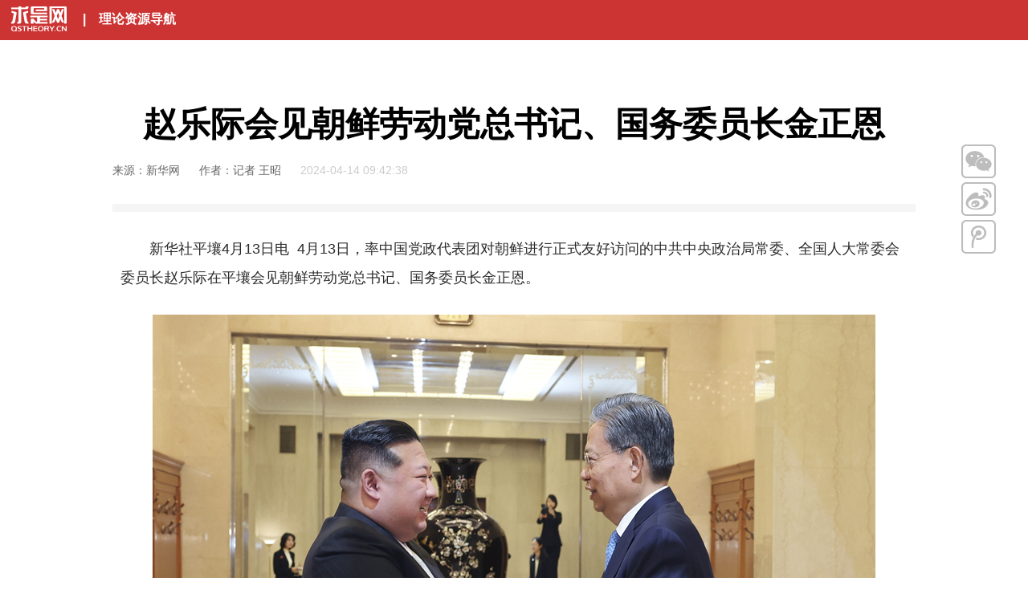

--- FILE ---
content_type: text/html
request_url: https://www.qstheory.cn/yaowen/2024-04/14/c_1130109113.htm
body_size: 4204
content:
<!DOCTYPE html>
<html lang="zh-cn">
<head>
<meta http-equiv="Content-Type" content="text/html; charset=utf-8" /><meta name="publishid" content="1130109113.11.9595.0"/><meta name="source" content="新华社"/><meta name="pageid" content="11270.11143.0.0.1181546.0.0.0.0.0.112695.1130109113"/>
<meta name="viewport" content="width=device-width, initial-scale=1" />
<meta http-equiv="X-UA-Compatible" content="IE=edge" />
<meta name="robots" content="all" />
<meta name="author" content="求是网" />
<meta name="copyright" content="求是网" />
<script src="http://www.news.cn/global/js/pageCore.js"></script>
<title>
赵乐际会见朝鲜劳动党总书记、国务委员长金正恩
- 求是网
</title>
<link href="//www.qstheory.cn/n7/style/bootstrap.min.css" rel="stylesheet" />
<link href="//www.qstheory.cn/n7/style/v7_base.css" rel="stylesheet" />
<link href="//www.qstheory.cn/n7/style/v7_widecontent_v1.5.css" rel="stylesheet" />
<!--[if lt IE 9]>
<script src="//www.qstheory.cn/n5/h5boot/html5shiv.min.js"></script>
<script src="//www.qstheory.cn/n5/h5boot/respond.min.js"></script>
<![endif]-->
<link rel="icon" href="//www.qstheory.cn/favicon.ico" />
<script type="text/javascript">
//防嵌帧
try{
　　top.location.hostname;
　　if (top.location.hostname != window.location.hostname) {
　　　　top.location.href =window.location.href;
　　}
}
catch(e){
　　top.location.href = window.location.href;
}
</script>
<script src="//www.qstheory.cn/n8/js/jquery-3.3.1.min.js"></script>
</head>
<body>
<div id="wx_pic" style="display: none;"> <img src="//www.qstheory.cn/n6/images/zt_weixin_share.png" /> </div>
<header class="wp_top">
<div class="icon"><a href="//www.qstheory.cn" target="_blank"><img src="//www.qstheory.cn/n7/images/v7_qsdd_20171208_08.png" alt="" /></a></div>
<div class="menu"> |　<a href="//www.qstheory.cn/sitemap/" target="_blank">理论资源导航</a></div>
</header>
<div class="clear"></div>
<div class="container">
<div class="row">
<div class="col-sm-12">
<div class="content">
<div class="inner">
<h1>
赵乐际会见朝鲜劳动党总书记、国务委员长金正恩
</h1>
<h2>

</h2>
<span class="appellation">
来源：新华网
</span>
<span class="appellation">
作者：记者 王昭
</span>
<span class="pubtime">
2024-04-14 09:42:38
</span>
<span class="line"></span>
<div class="text">
<div class="clipboard_text">
<div class="highlight">
<!--视频代码-->
<div id="videoArea">
<span style="display:none;">

</span>
</div>
<!--视频代码结束-->
<p>　　新华社平壤4月13日电  4月13日，率中国党政代表团对朝鲜进行正式友好访问的中共中央政治局常委、全国人大常委会委员长赵乐际在平壤会见朝鲜劳动党总书记、国务委员长金正恩。</p>
<p align="center"><img id="{5F0E4388-7B9F-4BBB-ACD4-3F7538132E97}" title="" style="FLOAT: none; MARGIN: 0px auto; DISPLAY: block" hspace="0" alt="" src="http://www.news.cn/politics/leaders/20240413/a7944e864c26497fa932d0b8af3f4fdd/3mU77EwfVfgYfLGs.jpg" align="center" data-material-id="202404131959433" data-name="20240413007f16c3d0fa446da6d66019ae16c3a1.jpg" /></p>
<p><span style="FONT-FAMILY: 楷体; COLOR: rgb(0,0,128)">　　<font color="navy" face="仿宋">4月13日，率中国党政代表团对朝鲜进行正式友好访问的中共中央政治局常委、全国人大常委会委员长赵乐际在平壤会见朝鲜劳动党总书记、国务委员长金正恩。新华社记者 刘卫兵 摄</font></span></p>
<p>　　赵乐际首先转达习近平总书记对金正恩的亲切问候和良好祝愿。赵乐际表示，受习近平总书记和中共中央委派，我此次率中国党政代表团对朝鲜进行正式友好访问，并出席“中朝友好年”开幕式活动，受到朝鲜党和政府的热情接待。今年是中朝建交75周年。我们一起走过的，是睦邻友好、并肩战斗、命运与共、共同发展的75年。新形势下，中方愿同朝方一道，按照两党两国最高领导人的崇高意志和两国人民的共同意愿，推动中朝关系取得更大发展。</p>
<p>　　赵乐际指出，中朝友谊是两党两国老一辈革命家亲手缔造和培育的，经受住国际风云变幻的种种考验，是我们共同的宝贵财富。中国党和政府始终从战略高度和长远角度看待中朝关系，维护好、巩固好、发展好中朝传统友好合作关系是我们坚定不移的方针。中方愿同朝方一道，在两党两国最高领导人战略引领下，推动双边务实互利合作取得新的成果，继续相互有力支持，维护双方共同利益。中方愿同朝方密切协调配合，共同办好“中朝友好年”各项活动。</p>
<p>　　赵乐际强调，中国正按照中共二十大作出的战略部署，以中国式现代化全面推进强国建设和民族复兴伟业。中方愿同朝方加强发展对接、深化双边合作，不断丰富中朝关系内涵。</p>
<p>　　金正恩请赵乐际转达对习近平总书记的诚挚问候和良好祝愿。金正恩表示，受习近平总书记和中共中央委派，中国党政代表团此次访问朝鲜并出席“朝中友好年”开幕式活动，充分体现了习近平总书记对发展朝中关系的友好情谊，有力彰显了朝中关系根基深厚、牢不可破。</p>
<p>　　金正恩热烈祝贺在习近平总书记和中国共产党坚强领导下中国社会主义事业取得的发展成就，强调朝中关系具有深厚历史传统，历经风风雨雨，世世代代传承。巩固和发展朝中传统友好合作关系是朝鲜党和政府坚定不移的方针。两国关系正按照新时代的要求，不断发展到新的更高阶段。今年是朝中建交75周年暨“朝中友好年”，朝方愿同中方加强各领域合作和治国理政经验交流，深化传统友谊，谱写朝中关系新篇章。</p>
<p>　　代表团离开平壤时，朝鲜劳动党中央政治局常委、最高人民会议常任委员会委员长崔龙海等到机场送行。</p>
<p>　　13日下午，赵乐际看望慰问了驻朝鲜使馆馆员及旅朝华侨代表。</p>
</div>
</div>
<div class="xl_ewm hidden-xs">
<div class="pic"><img src="//www.qstheory.cn/n7/images/v7_index_1223_25.jpg" /></div>
<div class="text">扫描二维码分享到手机</div>
</div>
<div class="fs-text"></div>
<div class="fs-line"></div>
<div class="fs-text pull-left">
标签 -

</div>
<div class="fs-text pull-right">
网站编辑 -
张盼 张利英
审核 - 于波
</div>
<div class="clear"></div>
<div class="fs-line"></div>
<div class="fs-text pull-right hidden-xs"><a href="//www.qstheory.cn/qssyggw/2021-02/18/c_1112042256.htm" target="_blank">【网站声明】</a></div>
<div class="fs-line_b"></div>
<div class="clear"></div>
</div>
<div class="sharebox">
<div class="con wx"><img src="//www.qstheory.cn/n7/images/v7_qsdd_20171208_05.png" /></div>
<div class="wxcon"><img src="//www.qstheory.cn/n7/images/v7_index_1223_25.jpg" /></div>
<div class="con"><a class="weibo" href=""><img src="//www.qstheory.cn/n7/images/v7_qsdd_20171208_06.png" /></a></div>
<div class="con"><a class="qzone" href=""><img src="//www.qstheory.cn/n7/images/v7_qsdd_20171208_07.png" /></a></div>
</div>
</div>
</div>
</div>
</div>
</div>
</div>
<script type="text/javascript" src="//www.qstheory.cn/n10/js/v10_xlbottom_20240317.js"></script>
<!--微信分享图功能-->
<script src="http://res.wx.qq.com/open/js/jweixin-1.6.0.js"></script>
<script src="//www.qstheory.cn/n9/js/wxshare_20220915.js"></script>
<!--微信分享js代码-->
<script>
//微信分享图功能  
 var wxfxPic = "";  
 var detaiWxPic = $("#wxsharepic").attr("src");  
 if(wxfxPic==""){  
 wxfxPic = '//www.qstheory.cn/n6/images/zt_weixin_share.png';  
 }  
 if(detaiWxPic){  
 var curPageSrc = window.location.href;  
 curPageSrc = curPageSrc.substring(0,curPageSrc.lastIndexOf('/')+1);  
 wxfxPic = curPageSrc + detaiWxPic;  
 }  
 console.log("wxfxPic",wxfxPic);  
 
 
 wxConfig({  
 title:'赵乐际会见朝鲜劳动党总书记、国务委员长金正恩',  
 desc: '',  
 link: window.location.href,  
 imgUrl: wxfxPic 
 });
</script>
<!--微信分享js代码-->
<!--微信分享图功能-->
<script type="text/javascript">
$(function() {
//reset rem
  function setbaseFont() {
        var w_width = $(window).width();
        var baseFontSize = w_width / 10;
        $('html').css('font-size', baseFontSize + 'px');
    }
    setbaseFont();
    $(window).on('resize', function(e) {
        setbaseFont();
    });
//二维码
  function ewm(){
    var href = window.location.href;
    var _src = href.replace("c_","ewm_").replace(".htm","1n.jpg");
    $(".xl_ewm .pic img").attr("src",_src);
    $(".wxcon img").attr("src",_src);
  };
  ewm();
  $(".wx").hover(function(){
    $(".wxcon").show();
  },function(){
    $(".wxcon").delay(1000).hide(0);
  });
//分享
  var page = {
    render: function () {
      this.share();
    },
    share: function () {
      var href = window.location.href;
      var title = $("h1").html();
      $(".weibo").on("click", function () {
          window.open('http://service.weibo.com/share/share.php?url=' + href + "&title=" + title)
      });
      $(".qzone").on("click", function () {
          window.open('http://sns.qzone.qq.com/cgi-bin/qzshare/cgi_qzshare_onekey?url=' + href + "&title=" + title)
      })
    }
  };
  page.render();
});
</script>
<!--视频及分享JS-->
<script type="text/javascript" src="//www.qstheory.cn/n5/js/shipin_fenxiang.js"></script>
<script src="//www.qstheory.cn/n8/js/V8_common_20211223.js"></script>
<!--统计代码JS-->
<script src="http://w.cnzz.com/c.php?id=30019853" language="JavaScript"></script>
<script src="http://w.cnzz.com/c.php?id=30019853" language="JavaScript"></script>
<script src="http://w.cnzz.com/c.php?id=30019853" language="JavaScript"></script>
<script src="http://w.cnzz.com/c.php?id=30019853" language="JavaScript"></script>
<script src="http://w.cnzz.com/c.php?id=30019853" language="JavaScript"></script>
<script src="http://w.cnzz.com/c.php?id=30019853" language="JavaScript"></script>
<script src="http://w.cnzz.com/c.php?id=30019853" language="JavaScript"></script>
<div style="display:none"><div id="fwl">010090270010000000000000011100001130109113</div><script type="text/javascript" src="//webd.home.news.cn/webdig.js?z=1"></script><script type="text/javascript">wd_paramtracker("_wdxid=010090270010000000000000011100001130109113")</script><noscript><img src="//webd.home.news.cn/1.gif?z=1&_wdxid=010090270010000000000000011100001130109113" border="0" /></noscript></div>   </body>
</html>


--- FILE ---
content_type: text/plain;charset=UTF-8
request_url: https://api.home.news.cn/wx/jsapi.do?callback=jQuery33103348226043290119_1769049501547&mpId=386&url=https%3A%2F%2Fwww.qstheory.cn%2Fyaowen%2F2024-04%2F14%2Fc_1130109113.htm&_=1769049501548
body_size: 313
content:
jQuery33103348226043290119_1769049501547({"code":200,"description":"操作成功","content":{"signature":"cc4ac6f13e001a098de81371afb812d76567eebe","appId":"wx2605421f2a969658","nonceStr":"14e34e746a304e9fa7e207902b5b7325","url":"https://wwwqstheorycn/yaowen/2024-04/14/c_1130109113htm","timestamp":1769049503}});

--- FILE ---
content_type: application/javascript
request_url: https://www.qstheory.cn/n10/js/v10_xlbottom_20240317.js
body_size: 320
content:
document.writeln("<style>");
document.writeln(".footer { padding:10px 0; background:#cc3333; height:auto }");
document.writeln(".footer span { color:#fff; }");
document.writeln("</style>");
document.writeln("<div class='footer'>");
document.writeln("<span>Copyright © 2009-2026 QSTHEORY.cn All Rights Reserved.</span>");
document.writeln("<span>制作单位：求是网传媒（北京）有限公司　　版权所有：求是网传媒（北京）有限公司</span>");
document.writeln("</div>");
